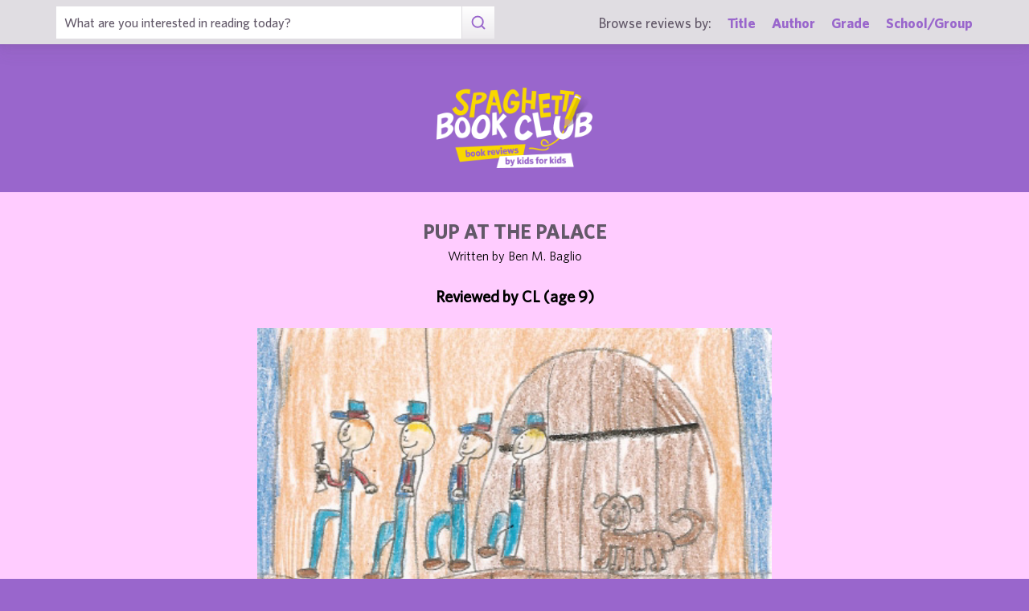

--- FILE ---
content_type: text/html; charset=UTF-8
request_url: https://spaghettibookclub.org/review.php?reviewId=8126
body_size: 2536
content:
<hey>1</hey>		<!doctype html>
		<html>
		   <head>
        <meta charset="utf-8" />
        <meta property="description" content="The largest site of children's book reviews written and illustrated by kids for kids. Read our reviews or submit your own!" />
<meta property="og:description" content="Pup at the Palace is a fantastic book! Mandy and James meet a girl named Casey in a hotel in London. Casey asks if Mandy, James, and Mandy's parents want to eat with her family. Mandy says yes, so they eat together. They become good friends. The next day Casey's family and Mandy's family come to the palace to see the guards change. A hotdog stand comes and Mandy sees a homeless dog by it. James came along too, and he had a dog biscuit in his pocket. They bribed the dog to come over to them and eat the biscuit. They tried to catch the dog, but he ran away. Will they catch the pup? Will they find a home for it? Read and find out.

My favorite part of the story was when the homeless puppy marched with the guards. The homeless puppy snuck through the fence. Then the puppy pretended to be a guard. It was really funny because everyone was laughing at the homeless pup. It was also funny because the pup slipped and had to catch up with the guards. This part was also scary. It was scary because the puppy might get caught. The puppy could get squished or get sent to the pound. If you read this part, you'll laugh your head off!

Mandy reminds me of myself. She reminds me of myself because she's adventurous. She goes on a lot of adventures and so do I. Most of the time she learns things on her adventures. She gets scared a lot and boy you're talking about a girl who is afraid of an ant. Me! She also cares for animals. She loves animals so much, but I probably love them more than her. Mandy wants to be a vet, and I want to be a vet too! I try to save animals and so does she. Another reason she reminds me of myself is because she's smart. She knows a lot about animals, and so do I! I'm clever, and she is too! She is fantastic at making plans, and I'm great at making plans. Mandy and I have a lot in common!

I recommend this book to puppy lovers, people who like sad stories, and for kids who lost their parents. This book is also good for people who want to be a vet when they grow up. Don't watch T.V, buy this book!!!" />
<meta property="og:type" content="article" />
<meta property="og:title" content="Spaghetti Book Club: Pup at the Palace" />
<meta property="og:image" content="https://www.spaghettibookclub.org/user-image/17430.jpg" />
        <title>Pup at the Palace</title>
        <script src="https://www.google.com/recaptcha/api.js" async defer></script>
        <meta name="viewport" content="initial-scale=1.0" />
        <link href="assets/css/layout.css" rel="stylesheet" media="all" />
		<link href="assets/css/SlideShow.css" rel="stylesheet" media="all" />
		<link href="assets/css/Extra.css" rel="stylesheet" media="all" />

        <script src="assets/js/all.min.js"></script>
		<script src="assets/js/SlideShow.js"></script>
        <script language="javascript">
        
        function targetPopup(form) {
            window.open('', 'formpopup', 'width=400,height=400,resizeable,scrollbars');
             form.target = 'formpopup';
        }
        
        function check_recaptcha() {

            const recaptcha_box_checked = (grecaptcha.getResponse()) ? true : false;
        
            if (recaptcha_box_checked) { 
                return true;
            }
            else {
                alert("You must check the 'I am not a robot' box before you can start a game!");
                return false;
            }
        }

        </script>			
		

	<meta content="book reviews, book reviews by kids for kids, children, children's
book reviews, by kids, by children, for kids, for children, great books for kids, children's literature, publishing, publishing student book reviews, Spaghetti Book Club" name="keywords" />




    </head>
	<body class="page_home" >
	<section class="block find_bar">

    <div class="container">

        <form class="search" method="post" action="title.php">
            <input type="text"  name="searchByTitle" class="type_text" placeholder="What are you interested in reading today?" /><!--
        /--><button><span class="irp">Search</span></button>
        </form><!--

    /--><div>
            <h3>Browse reviews by:</h3><!--
        /--><ul>
                <li><a href="title.php">Title</a></li><!--
            /--><li><a href="author.php">Author</a></li><!--
            /--><li><a href="grades.php">Grade</a></li><!--
            /--><li><a href="school-list.php">School/Group</a></li>
            </ul>
        </div>

    </div><!-- end container -->

</section><!-- end find_bar -->

<section class="block header header_basic">

    <header class="container"> 
		<h1><a href="index.php">
			<span class="irp">Spaghetti Book Club - Book Reviews by Kids for Kids</span>
		</a></h1>
    </header><!-- end container -->

</section><!-- end header -->	<main>
	    <section class="block">
	<div style="background-color:#FFCCFF;color:black">
        <div class="container max700 content space" >
         
            
<div class="center">
<h2 class="c1">Pup at the Palace</h2>
<p>
Written by Ben M. Baglio
</p>
<br/>

<h3 class="bold">
    Reviewed by 
    CL (age 9)</h3>
<br/><img src="/user-image/17430.jpg" alt="Pup at the Palace" class="" /></div>
<p></p>
<div class="review">
    <p>Pup at the Palace is a fantastic book! Mandy and James meet a girl named Casey in a hotel in London. Casey asks if Mandy, James, and Mandy's parents want to eat with her family. Mandy says yes, so they eat together. They become good friends. The next day Casey's family and Mandy's family come to the palace to see the guards change. A hotdog stand comes and Mandy sees a homeless dog by it. James came along too, and he had a dog biscuit in his pocket. They bribed the dog to come over to them and eat the biscuit. They tried to catch the dog, but he ran away. Will they catch the pup? Will they find a home for it? Read and find out.</p><p>My favorite part of the story was when the homeless puppy marched with the guards. The homeless puppy snuck through the fence. Then the puppy pretended to be a guard. It was really funny because everyone was laughing at the homeless pup. It was also funny because the pup slipped and had to catch up with the guards. This part was also scary. It was scary because the puppy might get caught. The puppy could get squished or get sent to the pound. If you read this part, you'll laugh your head off!</p><p>Mandy reminds me of myself. She reminds me of myself because she's adventurous. She goes on a lot of adventures and so do I. Most of the time she learns things on her adventures. She gets scared a lot and boy you're talking about a girl who is afraid of an ant. Me! She also cares for animals. She loves animals so much, but I probably love them more than her. Mandy wants to be a vet, and I want to be a vet too! I try to save animals and so does she. Another reason she reminds me of myself is because she's smart. She knows a lot about animals, and so do I! I'm clever, and she is too! She is fantastic at making plans, and I'm great at making plans. Mandy and I have a lot in common!</p><p>I recommend this book to puppy lovers, people who like sad stories, and for kids who lost their parents. This book is also good for people who want to be a vet when they grow up. Don't watch T.V, buy this book!!!</p></div>
<div class="center">
<a href="student.php?studentId=9190">CL</a><br/>is a student in<br/><a href="class.php?classId=826">Ms. Forte's 3rd Grade Class</a>			</div>
		</div>
		</div>
	</section>
			</main>
	
	<footer class="block footer footer_basic">
        
    <div class="container">

        <nav>
            <ul>
                <li class="copyright center">©1999-2026 Happy Medium Productions, Inc.</li>
            </ul>
        </nav>
    
    </div><!-- end container -->

</footer><!-- end footer -->	</body>
	</html>
